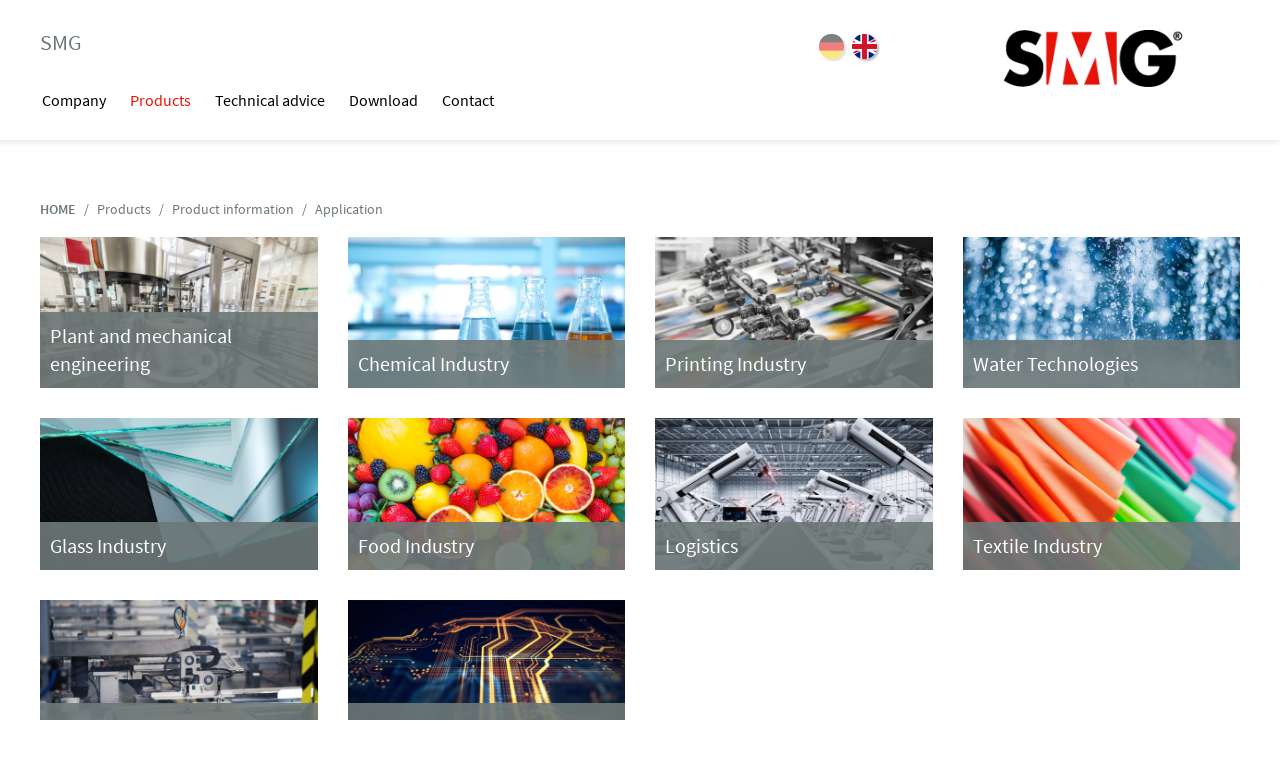

--- FILE ---
content_type: text/html; charset=utf-8
request_url: https://www.smg-plastics.de/en/products/product-information/application/
body_size: 3121
content:
	<!DOCTYPE html>
	<html lang="de" class="js no-mobile desktop no-ie chrome chrome59 root-section w-1203 gt-240 gt-320 gt-480 gt-640 gt-768 gt-800 gt-1024 lt-1280 lt-1440 lt-1680 lt-1920 no-portrait landscape gradient rgba opacity textshadow multiplebgs boxshadow borderimage borderradius cssreflections csstransforms csstransitions no-touch no-retina fontface domloaded" id="">
	<head>
		<meta http-equiv="Content-Type" content="text/html; charset=UTF-8">
		<title>SMG</title>
		<meta name="title" content=""></title>
		<meta name="robots" content="index,follow">
		<meta name="revisit-after" content="7 days">
		<meta name="viewport" content="minimum-scale=1.0, width=device-width, maximum-scale=1, user-scalable=no">
		<meta http-equiv="x-ua-compatible" content="ie=edge">
		<meta name="apple-mobile-web-app-title" content="">
		<meta name="application-name" content="">
		<meta name="copyright" content="" />
		<meta name="publisher" content="" />
		<meta name="description" content=""/>
		<meta name="keywords" content=" " />
		<link rel="canonical" href="/en/products/product-information/application/" />
					<link rel="alternate" hreflang="de" href="https://www.smg-plastics.de/de/produkte/produktinformationen/anwendung/" />
				<link rel="alternate" hreflang="en" href="https://www.smg-plastics.de/en/products/product-information/application/" />
					<link rel="alternate" hreflang="x-default" href="https://www.smg-plastics.de/en/products/product-information/application/" />
<link rel="shortcut icon" href="/mm/media/web/7_tochtergesellschaften/bilder_18/smg/logo_7/smg_favicon/favicon-16x16.png" type="image/x-icon; charset=binary">
<link rel="icon" href="/mm/media/web/7_tochtergesellschaften/bilder_18/smg/logo_7/smg_favicon/favicon-16x16.png" type="image/png">
<link rel="stylesheet" type="text/css" media="all" href="/template/css/smg_min_css.css">
<link rel="stylesheet" type="text/css" href="/template/css/datatables.min.css">
<script type="text/javascript" src="/template/javascript/head.min.js"></script>
<!--[if lt IE 9]>
<script src="/template/javascript/html5shiv.min.js"></script>
<script src="/template/javascript/respond.min.js"></script>
<![endif]-->
<script type="text/javascript" src="/template/javascript/jquery-3.6.0.min.js"></script>
<script type="text/javascript" src="/template/javascript/jquery.matchheight-min.js"></script>
<script type="text/javascript">$.fn.matchHeight._maintainScroll = true;</script>
<script type="text/javascript" src="/template/javascript/bootstrap.min.js"></script>
<script type="text/javascript" src="/template/javascript/jquery.fancybox.min.js"></script>
<script type="text/javascript" src="/template/javascript/bootstrap-datepicker.min.js"></script>
<script type="text/javascript" src="/template/javascript/jquery.easy-ticker.min.js"></script>
<script type="text/javascript" src="/template/javascript/main_min_js.js"></script>
<script type="text/javascript" src="/template/javascript/datatables.min.js"></script>
<script src="/template/javascript/hls.min.js"></script>
<style>
	.flowplayer.is-paused.is-live-position {
		background-image: none !important;
	}
	div.anchor {
		position: relative;
		width: 0;
		height: 0;
		visibility: hidden;
		top: -95px;
	}
	@media (min-width: 992px) {
		div.anchor {
			top: -170px;
		}
	}
	div.dataTables_wrapper {
		width: 100% !important;
		max-width: 100% !important;
	}
	div.dataTables_wrapper div.row.dt-main {
		margin: 0;
		overflow: auto;
	}
	div.dataTables_wrapper div.row.dt-main > div {
		padding-left: 0;
		padding-right: 0;
	}
	table.dataTable > thead > tr > th,
	table.dataTable > thead > tr > td {
		font-weight: bolder;
		background-color: #eeeeee;
	}
	table.dataTable > thead > tr > th {
		padding-left: 10px;
	}
	table.dataTable > tbody > tr > td {
		text-align: center;
	}
</style>
	</head> 
	<body>
		<div class="pagetop">
			<header id="mainmenu_wrap">
				<div class="container">
					<div class="row">
						<div class="col-xs-24">
						  <div class="row">
							<div class="hidden-xs hidden-sm col-md-17">
								<div class="row">
								<div class="col-md-19">
									<span class="h2" >SMG</span>
								</div>
									<div class="col-md-5 hidden-xs hidden-sm nopadding">
<ul class="icon_lang">
			<li class="">
				<a
					href="../../../../de/produkte/produktinformationen/anwendung/"
					class="lang_de"
					title="DE"
					>
					DE
				</a>
			</li>
			<li class="active">
				<a
					href="index.html"
					class="lang_en"
					title="EN"
					>
					EN
				</a>
			</li>
</ul>
									</div>
								</div>
							</div>
							<a class="logo hidden-xs hidden-sm" href="../../.."><img src="/mm/media/web/7_tochtergesellschaften/bilder_18/smg/logo_7/pixel_8/SMG_Logo.png" alt="Logo"></a>
	<div class="col-xs-4 col-sm-2 visible-xs visible-sm">
		<a href="#" id="icon_menu">Navigation</a>
	</div>
	<nav id="mainmenu" class="col-md-17">
		<div class="mobile_search visible-xs visible-sm">
		</div>
		<ul>
				<li class="icon_lang_mobile">
<ul class="icon_lang">
			<li class="">
				<a
					href="../../../../de/produkte/produktinformationen/anwendung/"
					class="lang_de"
					title="DE"
					>
					DE
				</a>
			</li>
			<li class="active">
				<a
					href="index.html"
					class="lang_en"
					title="EN"
					>
					EN
				</a>
			</li>
</ul>
				</li>
<li class="has-sub-folders"><a class="menu1 unselected" href="/en/company/" hreflang="en">Company</a><ul><li class="has-no-sub-folders"><a href="/en/company/career/" hreflang="en">Career</a></li><li class="has-no-sub-folders"><a href="/en/company/news/" hreflang="en">News</a></li></ul></li>
<li class="active has-sub-folders"><a class="active menu2 selected" href="/en/products/" hreflang="en">Products</a><ul><li class="has-no-sub-folders"><a href="/en/products/customized-products/" hreflang="en">Customized products</a></li><li class="has-no-sub-folders"><a href="/en/products/standard-products/" hreflang="en">Standard products</a></li><li class="has-no-sub-folders"><a href="/en/products/product-information/" class="active" hreflang="en">Product information</a></li></ul></li>
<li class="has-sub-folders"><a class="menu3 unselected" href="/en/technical-advice/" hreflang="en">Technical advice</a><ul><li class="has-no-sub-folders"><a href="/en/technical-advice/features/" hreflang="en">Features</a></li><li class="has-no-sub-folders"><a href="/en/technical-advice/resistance/" hreflang="en">Resistance</a></li><li class="has-no-sub-folders"><a href="/en/technical-advice/product-design/" hreflang="en">Product design</a></li></ul></li>
<li class="has-no-sub-folders"><a class="menu4 unselected" href="/en/download/" hreflang="en">Download</a></li>
<li class="has-no-sub-folders"><a class="menu5 unselected" href="/en/contact/" hreflang="en">Contact</a></li>
		</ul>
	</nav>
							<div class="col-xs-20 col-sm-22 visible-xs visible-sm">
								<a href="../../.." class="logo"><img src="/mm/media/web/7_tochtergesellschaften/bilder_18/smg/logo_7/pixel_8/SMG_Logo.png" alt="Logo"></a>
							</div>
						  </div>
						</div>
					</div>
				</div>
			</header>
			<main id="content_wrap">
				<div class="container">
					<div class="row">
						<div class="col-xs-24">
	<figure class="box_image" >	
			<a  target="_self" title="" hreflang="en" >
			<img class="img-responsive lazyload" src="data:image/svg+xml;charset=utf8,%3Csvg xmlns='http://www.w3.org/2000/svg' style='background:%23f6f6f6' width='1200' height='9' viewBox='0 0 1200 9'%3E%3C/svg%3E" data-src="/mm/media/web/7_tochtergesellschaften/bilder_18/steven/gestaltungsbilder_16/Platzhalter_weiss_w1200.jpg" alt="Platzhalter_weiss"  title="" />
		</a>	
	</figure>
  		<nav id="breadcrumb">	
	  		<ol class="breadcrumb">
		  		<li><a class="text-primary" href="../../.." hreflang="en">HOME</a></li>
				<li><a class="text-primary" href="/en/products/" hreflang="en">Products</a></li>
				<li><a class="text-primary" href="/en/products/product-information/" hreflang="en">Product information</a></li>
				<li><a class="text-primary" href="/en/products/product-information/application/" hreflang="en">Application</a></li>
			</ol>
		</nav>
		<div id="sec-Columns" class="anchor"></div>
	<div class="row" >
			<div class=" col-lg-6 col-md-12 col-sm-12 col-xs-24  equalheight">
	<figure class="box_image" >	
			<a href="plant-and-mechanical-engineering/" target="_self" title="Plant and mechanical engineering" hreflang="en" >
			<img class="img-responsive lazyload" src="data:image/svg+xml;charset=utf8,%3Csvg xmlns='http://www.w3.org/2000/svg' style='background:%23f6f6f6' width='1200' height='655' viewBox='0 0 1200 655'%3E%3C/svg%3E" data-src="/mm/media/web/7_tochtergesellschaften/bilder_18/smg/gestaltungsbilder_22/SMG_Gestaltungsbild_Anlagenbau_Maschinenbau_shutterstock_730624717_w1200.jpg" alt="SMG_Gestaltungsbild_Anlagenbau_Maschinenbau_shutterstock_730624717"  title="" />
			<figcaption  class="caption" >			
				Plant and mechanical engineering
			</figcaption>		
		</a>	
	</figure>
			</div>
				<div class="clearer  visible-xs-block">&nbsp;</div>
			<div class=" col-lg-6 col-md-12 col-sm-12 col-xs-24  equalheight">
	<figure class="box_image" >	
			<a href="chemical-industry/" target="_self" title="Chemical Industry" hreflang="en" >
			<img class="img-responsive lazyload" src="data:image/svg+xml;charset=utf8,%3Csvg xmlns='http://www.w3.org/2000/svg' style='background:%23f6f6f6' width='1200' height='655' viewBox='0 0 1200 655'%3E%3C/svg%3E" data-src="/mm/media/web/7_tochtergesellschaften/bilder_18/smg/gestaltungsbilder_22/SMG_Gestaltungsbild_Bestaendigkeit_shutterstock_587491055_w1200.jpg" alt="SMG_Gestaltungsbild_Bestaendigkeit_shutterstock_587491055"  title="" />
			<figcaption  class="caption" >			
				Chemical Industry
			</figcaption>		
		</a>	
	</figure>
			</div>
				<div class="clearer  visible-md-block visible-sm-block visible-xs-block">&nbsp;</div>
			<div class=" col-lg-6 col-md-12 col-sm-12 col-xs-24  equalheight">
	<figure class="box_image" >	
			<a href="printing-industry/" target="_self" title="Printing Industry" hreflang="en" >
			<img class="img-responsive lazyload" src="data:image/svg+xml;charset=utf8,%3Csvg xmlns='http://www.w3.org/2000/svg' style='background:%23f6f6f6' width='1200' height='655' viewBox='0 0 1200 655'%3E%3C/svg%3E" data-src="/mm/media/web/7_tochtergesellschaften/bilder_18/smg/gestaltungsbilder_22/SMG_Gestaltungsbild_Druckindustrie_shutterstock_141151414_w1200.jpg" alt="SMG_Gestaltungsbild_Druckindustrie_shutterstock_141151414"  title="" />
			<figcaption  class="caption" >			
				Printing Industry
			</figcaption>		
		</a>	
	</figure>
			</div>
				<div class="clearer  visible-xs-block">&nbsp;</div>
			<div class=" col-lg-6 col-md-12 col-sm-12 col-xs-24  equalheight">
	<figure class="box_image" >	
			<a href="water-technologies/" target="_self" title="Water Technologies" hreflang="en" >
			<img class="img-responsive lazyload" src="data:image/svg+xml;charset=utf8,%3Csvg xmlns='http://www.w3.org/2000/svg' style='background:%23f6f6f6' width='1200' height='655' viewBox='0 0 1200 655'%3E%3C/svg%3E" data-src="/mm/media/web/7_tochtergesellschaften/bilder_18/smg/gestaltungsbilder_22/SMG_Gestaltungsbild_Wassertechnik_shutterstock_464304752_w1200.jpg" alt="SMG_Gestaltungsbild_Wassertechnik_shutterstock_464304752"  title="" />
			<figcaption  class="caption" >			
				Water Technologies
			</figcaption>		
		</a>	
	</figure>
			</div>
				<div class="clearer ">&nbsp;</div>
			<div class=" col-lg-6 col-md-12 col-sm-12 col-xs-24  equalheight">
	<figure class="box_image" >	
			<a href="glass-industry/" target="_self" title="Glass Industry" hreflang="en" >
			<img class="img-responsive lazyload" src="data:image/svg+xml;charset=utf8,%3Csvg xmlns='http://www.w3.org/2000/svg' style='background:%23f6f6f6' width='1200' height='655' viewBox='0 0 1200 655'%3E%3C/svg%3E" data-src="/mm/media/web/7_tochtergesellschaften/bilder_18/smg/gestaltungsbilder_22/SMG_Gestaltungsbild_Glasindustrie_shutterstock_1096243748_w1200.jpg" alt="SMG_Gestaltungsbild_Glasindustrie_shutterstock_1096243748"  title="" />
			<figcaption  class="caption" >			
				Glass Industry
			</figcaption>		
		</a>	
	</figure>
			</div>
				<div class="clearer  visible-xs-block">&nbsp;</div>
			<div class=" col-lg-6 col-md-12 col-sm-12 col-xs-24  equalheight">
	<figure class="box_image" >	
			<a href="food-industry/" target="_self" title="Food Industry" hreflang="en" >
			<img class="img-responsive lazyload" src="data:image/svg+xml;charset=utf8,%3Csvg xmlns='http://www.w3.org/2000/svg' style='background:%23f6f6f6' width='1200' height='655' viewBox='0 0 1200 655'%3E%3C/svg%3E" data-src="/mm/media/web/7_tochtergesellschaften/bilder_18/smg/gestaltungsbilder_22/SMG_Gestaltungsbild_Lebensmittelindustrie_shutterstock_252338818_w1200.jpg" alt="SMG_Gestaltungsbild_Lebensmittelindustrie_shutterstock_252338818"  title="" />
			<figcaption  class="caption" >			
				Food Industry
			</figcaption>		
		</a>	
	</figure>
			</div>
				<div class="clearer  visible-md-block visible-sm-block visible-xs-block">&nbsp;</div>
			<div class=" col-lg-6 col-md-12 col-sm-12 col-xs-24  equalheight">
	<figure class="box_image" >	
			<a href="logistics/" target="_self" title="Logistics" hreflang="en" >
			<img class="img-responsive lazyload" src="data:image/svg+xml;charset=utf8,%3Csvg xmlns='http://www.w3.org/2000/svg' style='background:%23f6f6f6' width='1200' height='655' viewBox='0 0 1200 655'%3E%3C/svg%3E" data-src="/mm/media/web/7_tochtergesellschaften/bilder_18/smg/gestaltungsbilder_22/SMG_Gestaltungsbild_Logistik_shutterstock_653694607_w1200.jpg" alt="SMG_Gestaltungsbild_Logistik_shutterstock_653694607"  title="" />
			<figcaption  class="caption" >			
				Logistics
			</figcaption>		
		</a>	
	</figure>
			</div>
				<div class="clearer  visible-xs-block">&nbsp;</div>
			<div class=" col-lg-6 col-md-12 col-sm-12 col-xs-24  equalheight">
	<figure class="box_image" >	
			<a href="textile-industry/" target="_self" title="Textile Industry" hreflang="en" >
			<img class="img-responsive lazyload" src="data:image/svg+xml;charset=utf8,%3Csvg xmlns='http://www.w3.org/2000/svg' style='background:%23f6f6f6' width='1200' height='655' viewBox='0 0 1200 655'%3E%3C/svg%3E" data-src="/mm/media/web/7_tochtergesellschaften/bilder_18/smg/gestaltungsbilder_22/SMG_Gestaltungsbild_Textilindustrie_shutterstock_46013584_w1200.jpg" alt="SMG_Gestaltungsbild_Textilindustrie_shutterstock_46013584"  title="" />
			<figcaption  class="caption" >			
				Textile Industry
			</figcaption>		
		</a>	
	</figure>
			</div>
				<div class="clearer ">&nbsp;</div>
			<div class=" col-lg-6 col-md-12 col-sm-12 col-xs-24  equalheight">
	<figure class="box_image" >	
			<a href="packing-industry/" target="_self" title="Packing Industry" hreflang="en" >
			<img class="img-responsive lazyload" src="data:image/svg+xml;charset=utf8,%3Csvg xmlns='http://www.w3.org/2000/svg' style='background:%23f6f6f6' width='1200' height='655' viewBox='0 0 1200 655'%3E%3C/svg%3E" data-src="/mm/media/web/7_tochtergesellschaften/bilder_18/smg/gestaltungsbilder_22/SMG_Gestaltungsbild_Verpackungsindustrie_shutterstock_1069657172_w1200.jpg" alt="SMG_Gestaltungsbild_Verpackungsindustrie_shutterstock_1069657172"  title="" />
			<figcaption  class="caption" >			
				Packing Industry
			</figcaption>		
		</a>	
	</figure>
			</div>
				<div class="clearer  visible-xs-block">&nbsp;</div>
			<div class=" col-lg-6 col-md-12 col-sm-12 col-xs-24  equalheight">
	<figure class="box_image" >	
			<a href="electronic-industry/" target="_self" title="Electronic Industry" hreflang="en" >
			<img class="img-responsive lazyload" src="data:image/svg+xml;charset=utf8,%3Csvg xmlns='http://www.w3.org/2000/svg' style='background:%23f6f6f6' width='1200' height='655' viewBox='0 0 1200 655'%3E%3C/svg%3E" data-src="/mm/media/web/7_tochtergesellschaften/bilder_18/smg/gestaltungsbilder_22/SMG_Gestaltungsbild_Elektroindustrie_shutterstock_518160529_w1200.jpg" alt="SMG_Gestaltungsbild_Elektroindustrie_shutterstock_518160529"  title="" />
			<figcaption  class="caption" >			
				Electronic Industry
			</figcaption>		
		</a>	
	</figure>
			</div>
	</div>
	<div class="clearer">&nbsp;</div>
						</div>
					</div>
				</div>
			</main>
		</div>
		<footer class="footer_wrap">
		    <div class="container">
		        <div class="row">
		            <div class="col-xs-24">
							<p>
<a href="../../../download/legal-notice.html" hreflang="en" target="_self" title="Legal notice" >
	<span >		
		Legal notice
	</span>
</a> | 
<a href="../../../download/privacy-policy.html" hreflang="en" target="_self" title="Privacy policy" >
	<span >		
		Privacy policy
	</span>
</a> | 
<a href="../../../download/gtc.html" hreflang="en" target="_self" title="GTC" >
	<span >		
		GTC
	</span>
</a> | 
<a href="../../../contact/" hreflang="en" target="_self" title="Contact" >
	<span >		
		Contact
	</span>
</a> | © 2019 Schmeing</p>
		            </div>
		        </div>
		    </div>
		</footer>
		<a href="#" id="scrolltotop">Scroll to top</a>
		<script>var lazyLoadImagesTriggered=!1;function lazyLoadImages(){lazyLoadImagesTriggered=!0;for(var a=document.querySelectorAll(".lazyload"),e=0;e<a.length;e++)0<a[e].getAttribute("data-src").length&&(a[e].setAttribute("src",a[e].getAttribute("data-src")),-1==a[e].className.split(" ").indexOf("lazyloaded")&&(a[e].className+=" lazyloaded"),a[e].className=a[e].className.replace(/\blazyload\b/g,""))}document.addEventListener&&document.addEventListener("DOMContentLoaded",function(a){lazyLoadImagesTriggered||lazyLoadImages()}),window.onload=function(){lazyLoadImagesTriggered||lazyLoadImages()},setTimeout(function(){lazyLoadImagesTriggered||lazyLoadImages()},1e3);</script>
	</body>
</html>


--- FILE ---
content_type: text/javascript; charset=utf-8
request_url: https://www.smg-plastics.de/template/javascript/main_min_js.js
body_size: 3223
content:
$(function(){function e(){$(".content-carousel").each(function(){var e=0;$(this).find(".item:not(.active)").addClass("next"),$(this).find(".carousel-caption").each(function(){e<this.clientHeight&&(e=this.clientHeight)}),$(this).find(".item").removeClass("next"),$(this).find(".carousel-caption").height(e)})}$(".equalheight").matchHeight(),$(".scrollto").click(function(e){e.preventDefault();var t=this.href.split("#")[1],a=$("#"+t).offset(),n=Math.floor(a.top-175);$("html, body").animate({scrollTop:n},"slow")}),$("#scrolltotop").click(function(e){e.preventDefault(),$("html, body").animate({scrollTop:0},"slow")}),$(window).scroll(function(){200<$(this).scrollTop()?$("#scrolltotop").fadeIn():$("#scrolltotop").fadeOut()}),$("#icon_menu").click(function(){$("#mainmenu_wrap").hasClass("open")?($("#content_wrap").show(),$("#mainmenu_wrap").removeClass("open")):($("#content_wrap").hide(),$("#mainmenu_wrap").addClass("open"),$("#mainmenu .selected").removeClass("selected"),$("#mainmenu > ul > li.active").addClass("selected").show())}),$(".pagetop").on("click",".open #mainmenu > ul > li",function(e){$(e.target).closest("a").length||(0<$(this).siblings("ul").length&&e.preventDefault(),$(this).hasClass("selected")?($("#mainmenu > ul > li > a").removeClass("selected"),$(this).removeClass("selected"),$("#mainmenu > ul > li").not(".icon_lang").show()):($("#mainmenu .selected").removeClass("selected"),$(this).addClass("selected"),$(this).find("> a").addClass("selected")))}),$("#mainmenu_wrap #mainmenu > ul > li > ul > li a").click(function(e){e.stopPropagation(),e.stopImmediatePropagation()}),$("#mainmenu_wrap #mainmenu > ul > li > ul > li").click(function(){if($("#mainmenu_wrap").hasClass("open"))return $(this).parent("ul").children("li").not(this).removeClass("selected"),$(this).parent("ul").children("li").not(this).children("a").removeClass("selected"),$(this).toggleClass("selected"),$(this).children("a").toggleClass("selected"),!1}),$("body").on("touchstart",function(e){setTimeout(function(){$("#mainmenu .hover").removeClass("hover")},250)}),$("#mainmenu a").on("touchstart",function(e){if(!$("#mainmenu_wrap").hasClass("open"))return!(!$(this).hasClass("hover")&&0!=$(this).parent().has("ul").length)||($(this).addClass("hover"),$(this).parent().addClass("hover"),$(this).parent().parent().children().find("a").not(this).removeClass("hover"),$(this).parent().parent().children().find("a").not(this).parent().removeClass("hover"),e.preventDefault(),!1)}),$(".carousel").carousel({interval:4e3}),e(),window.onresize=function(){$(".content-carousel .carousel-caption").height("auto"),e()},$(".fancybox").fancybox({autoDimensions:!1,maxWidth:800,maxHeight:600,nextEffect:"fade",prevEffect:"fade",helpers:{overlay:{locked:!1}}}),$(".jobticker").easyTicker({direction:"up",easing:"swing",speed:"slow",interval:1750,height:50,visible:1,mousePause:1}),$("video").each(function(){var e=this,t=!0;if(e.addEventListener("seeking",function(){t=!1},!0),e.addEventListener("seeked",function(){t=!0},!0),e.addEventListener("play",function(){$(e).attr("controls","true").parent(".video-wrapper").addClass("playing"),$(e).parent(".video-wrapper").children(".poster-image").hide()},!0),e.addEventListener("pause",function(){setTimeout(function(){t&&($(e).parent().removeClass("playing"),$(e).removeAttr("controls"))},50)},!0),Hls.isSupported()){var a=new Hls;a.loadSource($(e).attr("data-video-url")),a.attachMedia(e)}else e.canPlayType($(e).attr("data-video-url-type"))?e.src=$(e).attr("data-video-url"):$(e).attr("data-video-fallback-url")&&e.canPlayType($(e).attr("data-video-fallback-url-type"))&&(e.src=$(e).attr("data-video-fallback-url"))}),$(".poster-image").click(function(){$(this).next(".video-play-button")[0].click()}),$(".video-play-button").click(function(){$(this).next("video")[0].play()}),$(".video-wrapper").click(function(){$(this).children("video")[0].play()})}),$(".datepicker").length&&$(".datepicker").datepicker({weekStart:1,format:"dd.mm.yyyy"});